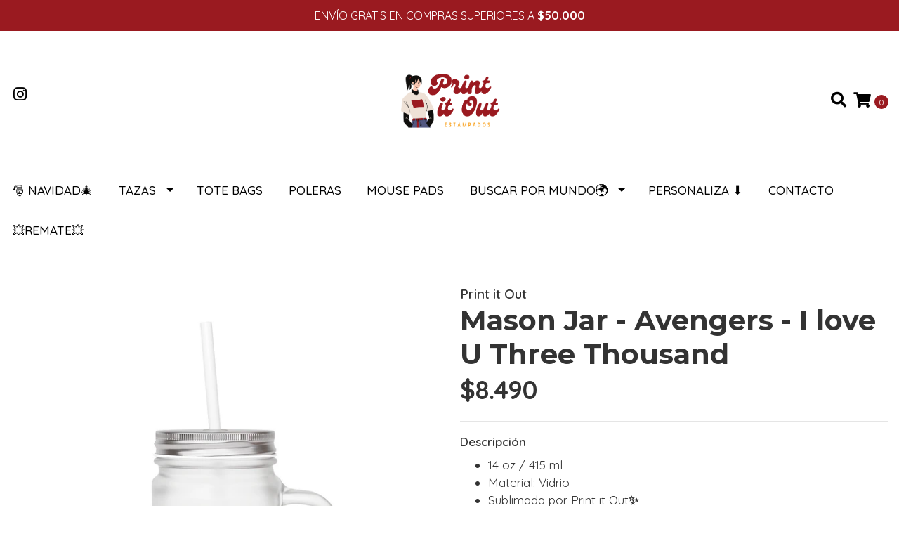

--- FILE ---
content_type: text/html; charset=utf-8
request_url: https://printitout.cl/mason-jar-avengers-ily
body_size: 13708
content:
<!DOCTYPE html>
<!--[if IE 9]><html class="lt-ie10" lang="en" > <![endif]-->
<html class="no-js" lang="es-CL" xmlns="http://www.w3.org/1999/xhtml"> <!--<![endif]-->
<head>
  <title>Mason Jar - Avengers - I love U Three Thousand</title>
  
  <meta http-equiv="Content-Type" content="text/html; charset=utf-8" />
  <meta name="description" content="En Print it Out, diseñamos, fabricamos y estampamos tazas, tazones, shoperos, mouse pads, poleras, bolsas de tela y mucho más con los diseños de tus series y películas favoritas. Visita nuestra tienda online o nuestro local en el centro de Quilpué." />
  <meta name="robots" content="follow, all" />

  <!-- Set the viewport width to device width for mobile -->
  <meta name="viewport" content="width=device-width, initial-scale=1.0" />

  <link rel="preconnect" href="https://images.jumpseller.com">
  <link rel="preconnect" href="https://cdnx.jumpseller.com">
  <link rel="preconnect" href="https://assets.jumpseller.com">
  
  <!-- Facebook Meta tags for Product -->
<meta property="fb:app_id" content="283643215104248" />

  <meta property="og:id" content="14979811" />
  <meta property="og:title" content="Mason Jar - Avengers - I love U Three Thousand" />
  <meta property="og:type" content="product" />
  
    
      <meta property="og:image" content="https://cdnx.jumpseller.com/print-it-out/image/26619895/resize/1200/1200?1661479626" />
    
  

  
    <meta property="og:brand" content="Print it Out" />
  

  <meta property="product:is_product_shareable" content="1" />

  
    <meta property="product:original_price:amount" content="8490.0"/>
    <meta property="product:price:amount" content="8490.0"/>
     
      <meta property="product:availability" content="oos"/> 
    
   

  <meta property="product:original_price:currency" content="CLP"/>
  <meta property="product:price:currency" content="CLP"/>



<meta property="og:description" content="En Print it Out, diseñamos, fabricamos y estampamos tazas, tazones, shoperos, mouse pads, poleras, bolsas de tela y mucho más con los diseños de tus series y películas favoritas. Visita nuestra tienda online o nuestro local en el centro de Quilpué." />
<meta property="og:url" content="https://printitout.cl/mason-jar-avengers-ily" />
<meta property="og:site_name" content="Print it Out" />
<meta name="twitter:card" content="summary" />


<meta property="og:locale" content="es_CL" />



  

  <link rel="canonical" href="https://printitout.cl/mason-jar-avengers-ily">

  <script type="application/ld+json">
[
  {
    "@context": "http://schema.org",
    "@type": "BreadcrumbList",
    "itemListElement": [
      
        {
        "@type": "ListItem",
        "position": 1,
        "item": {
        "name": "Inicio",
        "@id": "/"
        }
        }
        ,
      
        {
        "@type": "ListItem",
        "position": 2,
        "item": {
        "name": "Buscar por Mundo🌍",
        "@id": "/buscar-por-mundo%25F0%259F%258C%258D"
        }
        }
        ,
      
        {
        "@type": "ListItem",
        "position": 3,
        "item": {
        "name": "Películas📽️",
        "@id": "/peliculas"
        }
        }
        ,
      
        {
        "@type": "ListItem",
        "position": 4,
        "item": {
        "name": "Marvel💥",
        "@id": "/buscar-por-serie-pelicula/marvel"
        }
        }
        ,
      
        {
        "@type": "ListItem",
        "position": 5,
        "item": {
        "name": "Mason Jar - Avengers - I love U Three Thousand"
        }
        }
        
      
    ]
  },
  {
    "@context": "http://schema.org/"
    ,
      "@type": "Product",
      "name": "Mason Jar - Avengers - I love U Three Thousand",
      "url": "https://printitout.cl/mason-jar-avengers-ily",
      "itemCondition": "http://schema.org/NewCondition",
      
      "image": "https://cdnx.jumpseller.com/print-it-out/image/26619895/08cee64f-2806-4c20-9ace-ae971cf06fed.jfif?1661479626",
      
      "description": "14 oz / 415 mlMaterial: VidrioSublimada por Print it Out✨",
      
      "brand": {
        "@type": "Brand",
        "name": "Print it Out"
      },
      
      
        "category": "Tazas",
      
      "offers": {
        
          "@type": "Offer",
          "itemCondition": "http://schema.org/NewCondition",
          
          "availability": "http://schema.org/OutOfStock",
          
          
            
          
          "price": "8490.0",
        
        "priceCurrency": "CLP",
        "seller": {
          "@type": "Organization",
          "name": "Print it Out"
        },
        "url": "https://printitout.cl/mason-jar-avengers-ily",
        "shippingDetails": [
          {
          "@type": "OfferShippingDetails",
          "shippingDestination": [
          
          {
            "@type": "DefinedRegion",
            "addressCountry": "AF"
          },
          
          {
            "@type": "DefinedRegion",
            "addressCountry": "AL"
          },
          
          {
            "@type": "DefinedRegion",
            "addressCountry": "DE"
          },
          
          {
            "@type": "DefinedRegion",
            "addressCountry": "AD"
          },
          
          {
            "@type": "DefinedRegion",
            "addressCountry": "AO"
          },
          
          {
            "@type": "DefinedRegion",
            "addressCountry": "AI"
          },
          
          {
            "@type": "DefinedRegion",
            "addressCountry": "AQ"
          },
          
          {
            "@type": "DefinedRegion",
            "addressCountry": "AG"
          },
          
          {
            "@type": "DefinedRegion",
            "addressCountry": "SA"
          },
          
          {
            "@type": "DefinedRegion",
            "addressCountry": "DZ"
          },
          
          {
            "@type": "DefinedRegion",
            "addressCountry": "AR"
          },
          
          {
            "@type": "DefinedRegion",
            "addressCountry": "AM"
          },
          
          {
            "@type": "DefinedRegion",
            "addressCountry": "AW"
          },
          
          {
            "@type": "DefinedRegion",
            "addressCountry": "AU"
          },
          
          {
            "@type": "DefinedRegion",
            "addressCountry": "AT"
          },
          
          {
            "@type": "DefinedRegion",
            "addressCountry": "AZ"
          },
          
          {
            "@type": "DefinedRegion",
            "addressCountry": "BS"
          },
          
          {
            "@type": "DefinedRegion",
            "addressCountry": "BD"
          },
          
          {
            "@type": "DefinedRegion",
            "addressCountry": "BB"
          },
          
          {
            "@type": "DefinedRegion",
            "addressCountry": "BH"
          },
          
          {
            "@type": "DefinedRegion",
            "addressCountry": "BE"
          },
          
          {
            "@type": "DefinedRegion",
            "addressCountry": "BZ"
          },
          
          {
            "@type": "DefinedRegion",
            "addressCountry": "BJ"
          },
          
          {
            "@type": "DefinedRegion",
            "addressCountry": "BY"
          },
          
          {
            "@type": "DefinedRegion",
            "addressCountry": "MM"
          },
          
          {
            "@type": "DefinedRegion",
            "addressCountry": "BO"
          },
          
          {
            "@type": "DefinedRegion",
            "addressCountry": "BA"
          },
          
          {
            "@type": "DefinedRegion",
            "addressCountry": "BW"
          },
          
          {
            "@type": "DefinedRegion",
            "addressCountry": "BR"
          },
          
          {
            "@type": "DefinedRegion",
            "addressCountry": "BN"
          },
          
          {
            "@type": "DefinedRegion",
            "addressCountry": "BG"
          },
          
          {
            "@type": "DefinedRegion",
            "addressCountry": "BF"
          },
          
          {
            "@type": "DefinedRegion",
            "addressCountry": "BI"
          },
          
          {
            "@type": "DefinedRegion",
            "addressCountry": "BT"
          },
          
          {
            "@type": "DefinedRegion",
            "addressCountry": "CV"
          },
          
          {
            "@type": "DefinedRegion",
            "addressCountry": "KH"
          },
          
          {
            "@type": "DefinedRegion",
            "addressCountry": "CM"
          },
          
          {
            "@type": "DefinedRegion",
            "addressCountry": "CA"
          },
          
          {
            "@type": "DefinedRegion",
            "addressCountry": "QA"
          },
          
          {
            "@type": "DefinedRegion",
            "addressCountry": "TD"
          },
          
          {
            "@type": "DefinedRegion",
            "addressCountry": "CZ"
          },
          
          {
            "@type": "DefinedRegion",
            "addressCountry": "CL"
          },
          
          {
            "@type": "DefinedRegion",
            "addressCountry": "CN"
          },
          
          {
            "@type": "DefinedRegion",
            "addressCountry": "CY"
          },
          
          {
            "@type": "DefinedRegion",
            "addressCountry": "CO"
          },
          
          {
            "@type": "DefinedRegion",
            "addressCountry": "KM"
          },
          
          {
            "@type": "DefinedRegion",
            "addressCountry": "CG"
          },
          
          {
            "@type": "DefinedRegion",
            "addressCountry": "CD"
          },
          
          {
            "@type": "DefinedRegion",
            "addressCountry": "KP"
          },
          
          {
            "@type": "DefinedRegion",
            "addressCountry": "KR"
          },
          
          {
            "@type": "DefinedRegion",
            "addressCountry": "CR"
          },
          
          {
            "@type": "DefinedRegion",
            "addressCountry": "CI"
          },
          
          {
            "@type": "DefinedRegion",
            "addressCountry": "HR"
          },
          
          {
            "@type": "DefinedRegion",
            "addressCountry": "CU"
          },
          
          {
            "@type": "DefinedRegion",
            "addressCountry": "CW"
          },
          
          {
            "@type": "DefinedRegion",
            "addressCountry": "DK"
          },
          
          {
            "@type": "DefinedRegion",
            "addressCountry": "DM"
          },
          
          {
            "@type": "DefinedRegion",
            "addressCountry": "EC"
          },
          
          {
            "@type": "DefinedRegion",
            "addressCountry": "EG"
          },
          
          {
            "@type": "DefinedRegion",
            "addressCountry": "SV"
          },
          
          {
            "@type": "DefinedRegion",
            "addressCountry": "AE"
          },
          
          {
            "@type": "DefinedRegion",
            "addressCountry": "ER"
          },
          
          {
            "@type": "DefinedRegion",
            "addressCountry": "SK"
          },
          
          {
            "@type": "DefinedRegion",
            "addressCountry": "SI"
          },
          
          {
            "@type": "DefinedRegion",
            "addressCountry": "ES"
          },
          
          {
            "@type": "DefinedRegion",
            "addressCountry": "US"
          },
          
          {
            "@type": "DefinedRegion",
            "addressCountry": "EE"
          },
          
          {
            "@type": "DefinedRegion",
            "addressCountry": "SZ"
          },
          
          {
            "@type": "DefinedRegion",
            "addressCountry": "ET"
          },
          
          {
            "@type": "DefinedRegion",
            "addressCountry": "RU"
          },
          
          {
            "@type": "DefinedRegion",
            "addressCountry": "PH"
          },
          
          {
            "@type": "DefinedRegion",
            "addressCountry": "FI"
          },
          
          {
            "@type": "DefinedRegion",
            "addressCountry": "FJ"
          },
          
          {
            "@type": "DefinedRegion",
            "addressCountry": "FR"
          },
          
          {
            "@type": "DefinedRegion",
            "addressCountry": "GA"
          },
          
          {
            "@type": "DefinedRegion",
            "addressCountry": "GM"
          },
          
          {
            "@type": "DefinedRegion",
            "addressCountry": "GE"
          },
          
          {
            "@type": "DefinedRegion",
            "addressCountry": "GH"
          },
          
          {
            "@type": "DefinedRegion",
            "addressCountry": "GI"
          },
          
          {
            "@type": "DefinedRegion",
            "addressCountry": "GD"
          },
          
          {
            "@type": "DefinedRegion",
            "addressCountry": "GR"
          },
          
          {
            "@type": "DefinedRegion",
            "addressCountry": "GL"
          },
          
          {
            "@type": "DefinedRegion",
            "addressCountry": "GP"
          },
          
          {
            "@type": "DefinedRegion",
            "addressCountry": "GU"
          },
          
          {
            "@type": "DefinedRegion",
            "addressCountry": "GT"
          },
          
          {
            "@type": "DefinedRegion",
            "addressCountry": "GF"
          },
          
          {
            "@type": "DefinedRegion",
            "addressCountry": "GG"
          },
          
          {
            "@type": "DefinedRegion",
            "addressCountry": "GN"
          },
          
          {
            "@type": "DefinedRegion",
            "addressCountry": "GQ"
          },
          
          {
            "@type": "DefinedRegion",
            "addressCountry": "GW"
          },
          
          {
            "@type": "DefinedRegion",
            "addressCountry": "GY"
          },
          
          {
            "@type": "DefinedRegion",
            "addressCountry": "HT"
          },
          
          {
            "@type": "DefinedRegion",
            "addressCountry": "HN"
          },
          
          {
            "@type": "DefinedRegion",
            "addressCountry": "HK"
          },
          
          {
            "@type": "DefinedRegion",
            "addressCountry": "HU"
          },
          
          {
            "@type": "DefinedRegion",
            "addressCountry": "IN"
          },
          
          {
            "@type": "DefinedRegion",
            "addressCountry": "ID"
          },
          
          {
            "@type": "DefinedRegion",
            "addressCountry": "IQ"
          },
          
          {
            "@type": "DefinedRegion",
            "addressCountry": "IR"
          },
          
          {
            "@type": "DefinedRegion",
            "addressCountry": "IE"
          },
          
          {
            "@type": "DefinedRegion",
            "addressCountry": "BV"
          },
          
          {
            "@type": "DefinedRegion",
            "addressCountry": "NF"
          },
          
          {
            "@type": "DefinedRegion",
            "addressCountry": "IM"
          },
          
          {
            "@type": "DefinedRegion",
            "addressCountry": "CX"
          },
          
          {
            "@type": "DefinedRegion",
            "addressCountry": "SX"
          },
          
          {
            "@type": "DefinedRegion",
            "addressCountry": "IS"
          },
          
          {
            "@type": "DefinedRegion",
            "addressCountry": "AX"
          },
          
          {
            "@type": "DefinedRegion",
            "addressCountry": "BQ"
          },
          
          {
            "@type": "DefinedRegion",
            "addressCountry": "BM"
          },
          
          {
            "@type": "DefinedRegion",
            "addressCountry": "KY"
          },
          
          {
            "@type": "DefinedRegion",
            "addressCountry": "CC"
          },
          
          {
            "@type": "DefinedRegion",
            "addressCountry": "CK"
          },
          
          {
            "@type": "DefinedRegion",
            "addressCountry": "FK"
          },
          
          {
            "@type": "DefinedRegion",
            "addressCountry": "FO"
          },
          
          {
            "@type": "DefinedRegion",
            "addressCountry": "GS"
          },
          
          {
            "@type": "DefinedRegion",
            "addressCountry": "HM"
          },
          
          {
            "@type": "DefinedRegion",
            "addressCountry": "MV"
          },
          
          {
            "@type": "DefinedRegion",
            "addressCountry": "MP"
          },
          
          {
            "@type": "DefinedRegion",
            "addressCountry": "MH"
          },
          
          {
            "@type": "DefinedRegion",
            "addressCountry": "SB"
          },
          
          {
            "@type": "DefinedRegion",
            "addressCountry": "TC"
          },
          
          {
            "@type": "DefinedRegion",
            "addressCountry": "UM"
          },
          
          {
            "@type": "DefinedRegion",
            "addressCountry": "VG"
          },
          
          {
            "@type": "DefinedRegion",
            "addressCountry": "VI"
          },
          
          {
            "@type": "DefinedRegion",
            "addressCountry": "IL"
          },
          
          {
            "@type": "DefinedRegion",
            "addressCountry": "IT"
          },
          
          {
            "@type": "DefinedRegion",
            "addressCountry": "JM"
          },
          
          {
            "@type": "DefinedRegion",
            "addressCountry": "JP"
          },
          
          {
            "@type": "DefinedRegion",
            "addressCountry": "JE"
          },
          
          {
            "@type": "DefinedRegion",
            "addressCountry": "JO"
          },
          
          {
            "@type": "DefinedRegion",
            "addressCountry": "KZ"
          },
          
          {
            "@type": "DefinedRegion",
            "addressCountry": "KE"
          },
          
          {
            "@type": "DefinedRegion",
            "addressCountry": "KG"
          },
          
          {
            "@type": "DefinedRegion",
            "addressCountry": "KI"
          },
          
          {
            "@type": "DefinedRegion",
            "addressCountry": "XK"
          },
          
          {
            "@type": "DefinedRegion",
            "addressCountry": "KW"
          },
          
          {
            "@type": "DefinedRegion",
            "addressCountry": "LS"
          },
          
          {
            "@type": "DefinedRegion",
            "addressCountry": "LV"
          },
          
          {
            "@type": "DefinedRegion",
            "addressCountry": "LB"
          },
          
          {
            "@type": "DefinedRegion",
            "addressCountry": "LR"
          },
          
          {
            "@type": "DefinedRegion",
            "addressCountry": "LY"
          },
          
          {
            "@type": "DefinedRegion",
            "addressCountry": "LI"
          },
          
          {
            "@type": "DefinedRegion",
            "addressCountry": "LT"
          },
          
          {
            "@type": "DefinedRegion",
            "addressCountry": "LU"
          },
          
          {
            "@type": "DefinedRegion",
            "addressCountry": "MO"
          },
          
          {
            "@type": "DefinedRegion",
            "addressCountry": "MK"
          },
          
          {
            "@type": "DefinedRegion",
            "addressCountry": "MG"
          },
          
          {
            "@type": "DefinedRegion",
            "addressCountry": "MY"
          },
          
          {
            "@type": "DefinedRegion",
            "addressCountry": "MW"
          },
          
          {
            "@type": "DefinedRegion",
            "addressCountry": "ML"
          },
          
          {
            "@type": "DefinedRegion",
            "addressCountry": "MT"
          },
          
          {
            "@type": "DefinedRegion",
            "addressCountry": "MA"
          },
          
          {
            "@type": "DefinedRegion",
            "addressCountry": "MQ"
          },
          
          {
            "@type": "DefinedRegion",
            "addressCountry": "MU"
          },
          
          {
            "@type": "DefinedRegion",
            "addressCountry": "MR"
          },
          
          {
            "@type": "DefinedRegion",
            "addressCountry": "YT"
          },
          
          {
            "@type": "DefinedRegion",
            "addressCountry": "MX"
          },
          
          {
            "@type": "DefinedRegion",
            "addressCountry": "FM"
          },
          
          {
            "@type": "DefinedRegion",
            "addressCountry": "MD"
          },
          
          {
            "@type": "DefinedRegion",
            "addressCountry": "MC"
          },
          
          {
            "@type": "DefinedRegion",
            "addressCountry": "MN"
          },
          
          {
            "@type": "DefinedRegion",
            "addressCountry": "ME"
          },
          
          {
            "@type": "DefinedRegion",
            "addressCountry": "MS"
          },
          
          {
            "@type": "DefinedRegion",
            "addressCountry": "MZ"
          },
          
          {
            "@type": "DefinedRegion",
            "addressCountry": "NA"
          },
          
          {
            "@type": "DefinedRegion",
            "addressCountry": "NR"
          },
          
          {
            "@type": "DefinedRegion",
            "addressCountry": "NP"
          },
          
          {
            "@type": "DefinedRegion",
            "addressCountry": "NI"
          },
          
          {
            "@type": "DefinedRegion",
            "addressCountry": "NE"
          },
          
          {
            "@type": "DefinedRegion",
            "addressCountry": "NG"
          },
          
          {
            "@type": "DefinedRegion",
            "addressCountry": "NU"
          },
          
          {
            "@type": "DefinedRegion",
            "addressCountry": "NO"
          },
          
          {
            "@type": "DefinedRegion",
            "addressCountry": "NC"
          },
          
          {
            "@type": "DefinedRegion",
            "addressCountry": "NZ"
          },
          
          {
            "@type": "DefinedRegion",
            "addressCountry": "OM"
          },
          
          {
            "@type": "DefinedRegion",
            "addressCountry": "NL"
          },
          
          {
            "@type": "DefinedRegion",
            "addressCountry": "PK"
          },
          
          {
            "@type": "DefinedRegion",
            "addressCountry": "PW"
          },
          
          {
            "@type": "DefinedRegion",
            "addressCountry": "PS"
          },
          
          {
            "@type": "DefinedRegion",
            "addressCountry": "PA"
          },
          
          {
            "@type": "DefinedRegion",
            "addressCountry": "PG"
          },
          
          {
            "@type": "DefinedRegion",
            "addressCountry": "PY"
          },
          
          {
            "@type": "DefinedRegion",
            "addressCountry": "PE"
          },
          
          {
            "@type": "DefinedRegion",
            "addressCountry": "PN"
          },
          
          {
            "@type": "DefinedRegion",
            "addressCountry": "PF"
          },
          
          {
            "@type": "DefinedRegion",
            "addressCountry": "PL"
          },
          
          {
            "@type": "DefinedRegion",
            "addressCountry": "PT"
          },
          
          {
            "@type": "DefinedRegion",
            "addressCountry": "PR"
          },
          
          {
            "@type": "DefinedRegion",
            "addressCountry": "GB"
          },
          
          {
            "@type": "DefinedRegion",
            "addressCountry": "CF"
          },
          
          {
            "@type": "DefinedRegion",
            "addressCountry": "LA"
          },
          
          {
            "@type": "DefinedRegion",
            "addressCountry": "DO"
          },
          
          {
            "@type": "DefinedRegion",
            "addressCountry": "SY"
          },
          
          {
            "@type": "DefinedRegion",
            "addressCountry": "RE"
          },
          
          {
            "@type": "DefinedRegion",
            "addressCountry": "RW"
          },
          
          {
            "@type": "DefinedRegion",
            "addressCountry": "RO"
          },
          
          {
            "@type": "DefinedRegion",
            "addressCountry": "EH"
          },
          
          {
            "@type": "DefinedRegion",
            "addressCountry": "WS"
          },
          
          {
            "@type": "DefinedRegion",
            "addressCountry": "AS"
          },
          
          {
            "@type": "DefinedRegion",
            "addressCountry": "BL"
          },
          
          {
            "@type": "DefinedRegion",
            "addressCountry": "KN"
          },
          
          {
            "@type": "DefinedRegion",
            "addressCountry": "SM"
          },
          
          {
            "@type": "DefinedRegion",
            "addressCountry": "MF"
          },
          
          {
            "@type": "DefinedRegion",
            "addressCountry": "PM"
          },
          
          {
            "@type": "DefinedRegion",
            "addressCountry": "VC"
          },
          
          {
            "@type": "DefinedRegion",
            "addressCountry": "SH"
          },
          
          {
            "@type": "DefinedRegion",
            "addressCountry": "LC"
          },
          
          {
            "@type": "DefinedRegion",
            "addressCountry": "VA"
          },
          
          {
            "@type": "DefinedRegion",
            "addressCountry": "ST"
          },
          
          {
            "@type": "DefinedRegion",
            "addressCountry": "SN"
          },
          
          {
            "@type": "DefinedRegion",
            "addressCountry": "RS"
          },
          
          {
            "@type": "DefinedRegion",
            "addressCountry": "SC"
          },
          
          {
            "@type": "DefinedRegion",
            "addressCountry": "SL"
          },
          
          {
            "@type": "DefinedRegion",
            "addressCountry": "SG"
          },
          
          {
            "@type": "DefinedRegion",
            "addressCountry": "SO"
          },
          
          {
            "@type": "DefinedRegion",
            "addressCountry": "LK"
          },
          
          {
            "@type": "DefinedRegion",
            "addressCountry": "ZA"
          },
          
          {
            "@type": "DefinedRegion",
            "addressCountry": "SD"
          },
          
          {
            "@type": "DefinedRegion",
            "addressCountry": "SS"
          },
          
          {
            "@type": "DefinedRegion",
            "addressCountry": "SE"
          },
          
          {
            "@type": "DefinedRegion",
            "addressCountry": "CH"
          },
          
          {
            "@type": "DefinedRegion",
            "addressCountry": "SR"
          },
          
          {
            "@type": "DefinedRegion",
            "addressCountry": "SJ"
          },
          
          {
            "@type": "DefinedRegion",
            "addressCountry": "TH"
          },
          
          {
            "@type": "DefinedRegion",
            "addressCountry": "TW"
          },
          
          {
            "@type": "DefinedRegion",
            "addressCountry": "TZ"
          },
          
          {
            "@type": "DefinedRegion",
            "addressCountry": "TJ"
          },
          
          {
            "@type": "DefinedRegion",
            "addressCountry": "IO"
          },
          
          {
            "@type": "DefinedRegion",
            "addressCountry": "TF"
          },
          
          {
            "@type": "DefinedRegion",
            "addressCountry": "TL"
          },
          
          {
            "@type": "DefinedRegion",
            "addressCountry": "TG"
          },
          
          {
            "@type": "DefinedRegion",
            "addressCountry": "TK"
          },
          
          {
            "@type": "DefinedRegion",
            "addressCountry": "TO"
          },
          
          {
            "@type": "DefinedRegion",
            "addressCountry": "TT"
          },
          
          {
            "@type": "DefinedRegion",
            "addressCountry": "TN"
          },
          
          {
            "@type": "DefinedRegion",
            "addressCountry": "TM"
          },
          
          {
            "@type": "DefinedRegion",
            "addressCountry": "TR"
          },
          
          {
            "@type": "DefinedRegion",
            "addressCountry": "TV"
          },
          
          {
            "@type": "DefinedRegion",
            "addressCountry": "UA"
          },
          
          {
            "@type": "DefinedRegion",
            "addressCountry": "UG"
          },
          
          {
            "@type": "DefinedRegion",
            "addressCountry": "UY"
          },
          
          {
            "@type": "DefinedRegion",
            "addressCountry": "UZ"
          },
          
          {
            "@type": "DefinedRegion",
            "addressCountry": "VU"
          },
          
          {
            "@type": "DefinedRegion",
            "addressCountry": "VE"
          },
          
          {
            "@type": "DefinedRegion",
            "addressCountry": "VN"
          },
          
          {
            "@type": "DefinedRegion",
            "addressCountry": "WF"
          },
          
          {
            "@type": "DefinedRegion",
            "addressCountry": "YE"
          },
          
          {
            "@type": "DefinedRegion",
            "addressCountry": "DJ"
          },
          
          {
            "@type": "DefinedRegion",
            "addressCountry": "ZM"
          },
          
          {
            "@type": "DefinedRegion",
            "addressCountry": "ZW"
          }
          ]
          }
        ]
      }
    
  }]
  </script>

  <script src="https://cdnjs.cloudflare.com/ajax/libs/jquery/3.4.1/jquery.min.js" integrity="sha384-vk5WoKIaW/vJyUAd9n/wmopsmNhiy+L2Z+SBxGYnUkunIxVxAv/UtMOhba/xskxh" crossorigin="anonymous" ></script>

  
    <link rel="apple-touch-icon" type="image/x-icon" href="https://cdnx.jumpseller.com/print-it-out/image/26315801/resize/57/57?1660271040" sizes="57x57">
    <link rel="apple-touch-icon" type="image/x-icon" href="https://cdnx.jumpseller.com/print-it-out/image/26315801/resize/60/60?1660271040" sizes="60x60">
    <link rel="apple-touch-icon" type="image/x-icon" href="https://cdnx.jumpseller.com/print-it-out/image/26315801/resize/72/72?1660271040" sizes="72x72">
    <link rel="apple-touch-icon" type="image/x-icon" href="https://cdnx.jumpseller.com/print-it-out/image/26315801/resize/76/76?1660271040" sizes="76x76">
    <link rel="apple-touch-icon" type="image/x-icon" href="https://cdnx.jumpseller.com/print-it-out/image/26315801/resize/114/114?1660271040" sizes="114x114">
    <link rel="apple-touch-icon" type="image/x-icon" href="https://cdnx.jumpseller.com/print-it-out/image/26315801/resize/120/120?1660271040" sizes="120x120">
    <link rel="apple-touch-icon" type="image/x-icon" href="https://cdnx.jumpseller.com/print-it-out/image/26315801/resize/144/144?1660271040" sizes="144x144">
    <link rel="apple-touch-icon" type="image/x-icon" href="https://cdnx.jumpseller.com/print-it-out/image/26315801/resize/152/152?1660271040" sizes="152x152">

    <link rel="icon" type="image/png" href="https://cdnx.jumpseller.com/print-it-out/image/26315801/resize/196/196?1660271040" sizes="196x196">
    <link rel="icon" type="image/png" href="https://cdnx.jumpseller.com/print-it-out/image/26315801/resize/160/160?1660271040" sizes="160x160">
    <link rel="icon" type="image/png" href="https://cdnx.jumpseller.com/print-it-out/image/26315801/resize/96/96?1660271040" sizes="96x96">
    <link rel="icon" type="image/png" href="https://cdnx.jumpseller.com/print-it-out/image/26315801/resize/32/32?1660271040" sizes="32x32">
    <link rel="icon" type="image/png" href="https://cdnx.jumpseller.com/print-it-out/image/26315801/resize/16/16?1660271040" sizes="16x16">

  <meta name="msapplication-TileColor" content="#95b200">
  <meta name="theme-color" content="#ffffff">



  <link rel="stylesheet" href="//stackpath.bootstrapcdn.com/bootstrap/4.3.1/css/bootstrap.min.css" integrity="sha384-ggOyR0iXCbMQv3Xipma34MD+dH/1fQ784/j6cY/iJTQUOhcWr7x9JvoRxT2MZw1T" crossorigin="anonymous">

  <link rel="stylesheet" href="https://cdnjs.cloudflare.com/ajax/libs/font-awesome/5.15.4/css/all.min.css" integrity="sha384-DyZ88mC6Up2uqS4h/KRgHuoeGwBcD4Ng9SiP4dIRy0EXTlnuz47vAwmeGwVChigm" crossorigin="anonymous" >

  
  <link rel="stylesheet" href="//cdnjs.cloudflare.com/ajax/libs/toastr.js/latest/css/toastr.min.css">
  
  <link rel="stylesheet" type="text/css" href="https://assets.jumpseller.com/store/print-it-out/themes/501385/app.min.css?1733184268"/>
  <link rel="stylesheet" type="text/css" href="https://assets.jumpseller.com/store/print-it-out/themes/501385/color_pickers.min.css?1733184268"/>

  
  <script src="//cdnjs.cloudflare.com/ajax/libs/OwlCarousel2/2.3.4/owl.carousel.min.js"></script>
  <link rel="stylesheet" href="//cdnjs.cloudflare.com/ajax/libs/OwlCarousel2/2.3.4/assets/owl.carousel.min.css">
  
  
  <script src="https://assets.jumpseller.com/store/print-it-out/themes/501385/owl.carousel2.thumbs.min.js?1733184268"></script>
  

  <script src="//ajax.googleapis.com/ajax/libs/webfont/1.6.26/webfont.js"></script>
<script type="text/javascript">
  WebFont.load({
    google: {
      families: ["Quicksand:300,400,500,600,700,800", "Montserrat:300,400,500,600,700,800", "Raleway:300,400,500,600,700,800"]
    }
  });
</script>

<style type="text/css">
  body {
    font-family: 'Quicksand' !important;
  }

  h1, h2 {
    font-family: 'Montserrat' !important;
  }

  h1 {
    font-size:40px !important
  }

  .navbar-brand,
  .text-logo,
  h1.text-logo{
    font-family: 'Raleway'!important;
    font-size: 1.25em!important;
  }

  @media (min-width: 768px) {
    .navbar-brand,
    .text-logo,
    h1.text-logo {
      font-size: 40px!important;
    }
  }
  
  body  {
    font-size: 17px !important;
  }

  h2.block-header {
    font-size:28px !important
  }

  #main-menu li a {
    font-size: 17px !important;
  }

  .header-block .social a i,
  .header-block .header_actions-link i {
    font-size: 22px !important;
  }
</style>


  
	 <meta name='google-site-verification' content='Qu-LM8-bqU0a30m0Q4E2aUFqE4ZCzTxyxFFidYfVpRQ'/> 
 	 <meta name='google-site-verification' content='Qu-LM8-bqU0a30m0Q4E2aUFqE4ZCzTxyxFFidYfVpRQ'/> 
 <meta name="csrf-param" content="authenticity_token" />
<meta name="csrf-token" content="KPIPjQXyjjU4qvd2CXEr64H9HlS2t14GGzvQA35D34BeiAcnfv2gSZ0ixPIzIZNg-3dZb9tmOrh8tahjS-6ujQ" />






  <script async src="https://www.googletagmanager.com/gtag/js?id=AW-10846665734"></script>


<script>
  window.dataLayer = window.dataLayer || [];

  function gtag() {
    dataLayer.push(arguments);
  }

  gtag('js', new Date());

  // custom dimensions (for OKRs metrics)
  let custom_dimension_params = { custom_map: {} };
  
  custom_dimension_params['custom_map']['dimension1'] = 'theme';
  custom_dimension_params['theme'] = "simple";
  
  

  // Send events to Jumpseller GA Account
  // gtag('config', 'G-JBWEC7QQTS', Object.assign({}, { 'allow_enhanced_conversions': true }, custom_dimension_params));

  // Send events to Store Owner GA Account
  
  
  
  gtag('config', 'AW-10846665734', { 'allow_enhanced_conversions': true });
  

  

  let order_items = null;

  
  // view_item - a user follows a link that goes directly to a product page
  gtag('event', 'view_item', {
    currency: "CLP",
    items: [{
      item_id: "14979811",
      item_name: "Mason Jar - Avengers - I love U Three Thousand",
      discount: "0.0",
      item_brand: "Print it Out",
      price: "8490.0",
      currency: "CLP"
    }],
    value: "8490.0",
  });

  

  
</script>












<script src="https://files.jumpseller.com/javascripts/dist/jumpseller-2.0.0.js" defer="defer"></script></head>

<body>
  <!--[if lt IE 8]>
  <p class="browsehappy">You are using an <strong>outdated</strong> browser. Please <a href="http://browsehappy.com/">upgrade your browser</a> to improve your experience.</p>
  <![endif]-->

  

  
<!-- Fixed Top Bar -->
<div class="fixed-top nav-bar message-top">
  <div class=" container  text-center">
    ENVÍO GRATIS EN COMPRAS SUPERIORES A <b>$50.000</b>
  </div>
</div>

<header>
  <div class="container  header-block trsn py-lg-4 py-0">
    <div class="row align-items-center no-gutters">
      <div class="col-lg-4 col-md-3 col-2">
        <ul class="social d-none d-lg-block list-inline">
          
          
          
          
          <li class="list-inline-item">
            <a href="https://www.instagram.com/printit.outcl" class="trsn" title="Ir a Instagram" target="_blank">
              <i class="fab fa-instagram fa-fw"></i>
            </a>
          </li>
          
          
          
          
        </ul>

      </div>
      <!-- Logo -->
      <div class="col-lg-4 col-md-6 col-8 text-center">
        <a href="https://printitout.cl" title="Print it Out">
          
          
          <img src="https://images.jumpseller.com/store/print-it-out/store/logo/LOGO_1_TRANSPARENTE.png?1660271039" class="navbar-brand store-image img-fluid" alt="Print it Out" />
          
        </a>
      </div>
      <div class="col-lg-4 col-md-3 col-2">
        <ul class="list-inline text-right header_actions m-0">
          
          
          
          
          <li class="list-inline-item d-none d-lg-inline-block">
            <button type="button" data-toggle="modal" data-target="#search_modal" class="p-0 header_actions-link">
              <i class="fas fa-search" data-toggle="tooltip" title="Buscar" data-placement="top"></i>
            </button>
            <div id="search_modal" class="modal fade" tabindex="-1" role="dialog" aria-labelledby="search_modal" aria-hidden="true">
              <div class="modal-dialog" role="document">
                <div class="modal-content">
                  <div class="modal-header">
                    <h5 class="modal-title text-center d-block" id="search_modal">Buscar</h5>
                    <button type="button" class="close" data-dismiss="modal" aria-label="Close">
                      <i class="fas fa-times"></i>
                    </button>
                  </div>
                  <div class="modal-body">
                    <form id="header_search-form" class="search-form" method="get" action="/search">
                      <input type="text" value="" name="q" class="form-control" onFocus="javascript:this.value=''" placeholder="Buscar productos" />
                      <button type="submit"><i class="fas fa-search"></i></button>
                    </form>
                  </div>
                </div>
              </div>
            </div>
          </li>
          
          <li class="list-inline-item cart">
            <a id="cart-link" href="/cart" title="Carro de Compras" class="header_actions-link" data-toggle="tooltip" data-placement="top">
              <i class="fas fa-shopping-cart"></i>
              <span class="cart-size">0</span>
            </a>
          </li>
          
        </ul>

      </div>
    </div>
  </div>
</header>

<!-- Navigation -->
<nav id="main-menu" class="navbar-expand-md d-none d-lg-block vertical_menu">
  <div class="collapse navbar-collapse" id="navbarsContainer">
    <ul class="navbar-nav m-auto">
      
      <li class="nav-item  ">
  <a href="/buscar-por-mundo🌍/fechas-especiales🥂/navidad🎅🎄-1"  title="🎅 NAVIDAD🎄" class="level-1 trsn nav-link" >🎅 NAVIDAD🎄</a>
  
</li>



      
      <li class="nav-item dropdown ">
  <a href="/tazas"  title="Tazas" class="dropdown-toggle level-1 trsn nav-link" data-toggle="">Tazas</a>
  
    <ul class="dropdown-menu multi-level">
      
        <li class="nav-item  ">
  <a href="/tazas/clasicas"  title="Clásicas" class="level-1 trsn nav-link" >Clásicas</a>
  
</li>



      
        <li class="nav-item  ">
  <a href="/tazas/magicas"  title="Mágicas" class="level-1 trsn nav-link" >Mágicas</a>
  
</li>



      
        <li class="nav-item  ">
  <a href="/tazas/tazones"  title="Tazones" class="level-1 trsn nav-link" >Tazones</a>
  
</li>



      
        <li class="nav-item  ">
  <a href="/tazas/mason-jars"  title="Mason Jars" class="level-1 trsn nav-link" >Mason Jars</a>
  
</li>



      
        <li class="nav-item  ">
  <a href="/tazas/shoperos"  title="Shoperos" class="level-1 trsn nav-link" >Shoperos</a>
  
</li>



      
        <li class="nav-item  ">
  <a href="/asa-color"  title="Asa Color" class="level-1 trsn nav-link" >Asa Color</a>
  
</li>



      
        <li class="nav-item  ">
  <a href="/tazas/metalizadas"  title="Metalizadas" class="level-1 trsn nav-link" >Metalizadas</a>
  
</li>



      
    </ul>
  
</li>



      
      <li class="nav-item  ">
  <a href="/tote-bags"  title="Tote Bags" class="level-1 trsn nav-link" >Tote Bags</a>
  
</li>



      
      <li class="nav-item  ">
  <a href="/poleras"  title="Poleras" class="level-1 trsn nav-link" >Poleras</a>
  
</li>



      
      <li class="nav-item  ">
  <a href="/mouse-pads"  title="Mouse Pads" class="level-1 trsn nav-link" >Mouse Pads</a>
  
</li>



      
      <li class="nav-item dropdown ">
  <a href="/buscar-por-mundo%F0%9F%8C%8D"  title="Buscar por Mundo🌍" class="dropdown-toggle level-1 trsn nav-link" data-toggle="">Buscar por Mundo🌍</a>
  
    <ul class="dropdown-menu multi-level">
      
        <li class="nav-item dropdown ">
  <a href="/buscar-por-series"  title="Series📺" class="dropdown-toggle level-1 trsn nav-link" data-toggle="">Series📺</a>
  
    <ul class="dropdown-menu multi-level">
      
        <li class="nav-item  ">
  <a href="/buscar-por-serie-pelicula/breaking-bad-better-call-saul"  title="Breaking Bad - Better Call Saul" class="level-1 trsn nav-link" >Breaking Bad - Better Call Saul</a>
  
</li>



      
        <li class="nav-item  ">
  <a href="/buscar-por-series/brooklyn-nine-nine"  title="Brooklyn Nine-Nine 🚔" class="level-1 trsn nav-link" >Brooklyn Nine-Nine 🚔</a>
  
</li>



      
        <li class="nav-item  ">
  <a href="/buscar-por-series/fleabag"  title="Fleabag 🙏" class="level-1 trsn nav-link" >Fleabag 🙏</a>
  
</li>



      
        <li class="nav-item  ">
  <a href="/friends"  title="Friends" class="level-1 trsn nav-link" >Friends</a>
  
</li>



      
        <li class="nav-item  ">
  <a href="/buscar-por-serie-pelicula/game-of-thrones"  title="Game of Thrones🐉" class="level-1 trsn nav-link" >Game of Thrones🐉</a>
  
</li>



      
        <li class="nav-item  ">
  <a href="/buscar-por-series/gilmore-girls"  title="Gilmore Girls 💖" class="level-1 trsn nav-link" >Gilmore Girls 💖</a>
  
</li>



      
        <li class="nav-item  ">
  <a href="/buscar-por-serie-pelicula/greys-anatomy"  title="Grey&#39;s Anatomy 🩺" class="level-1 trsn nav-link" >Grey&#39;s Anatomy 🩺</a>
  
</li>



      
        <li class="nav-item  ">
  <a href="/buscar-por-serie-pelicula/how-i-meet-your-mother"  title="How I Meet Your Mother🍍" class="level-1 trsn nav-link" >How I Meet Your Mother🍍</a>
  
</li>



      
        <li class="nav-item  ">
  <a href="/buscar-por-series/new-girl"  title="New Girl🍪" class="level-1 trsn nav-link" >New Girl🍪</a>
  
</li>



      
        <li class="nav-item  ">
  <a href="/buscar-por-serie-pelicula/stranger-things"  title="Stranger Things" class="level-1 trsn nav-link" >Stranger Things</a>
  
</li>



      
        <li class="nav-item  ">
  <a href="/buscar-por-series/that-70-show"  title="That &#39;70s Show 🚗" class="level-1 trsn nav-link" >That &#39;70s Show 🚗</a>
  
</li>



      
        <li class="nav-item  ">
  <a href="/buscar-por-serie-pelicula/the-big-bang-theory"  title="The Big Bang Theory 🧬" class="level-1 trsn nav-link" >The Big Bang Theory 🧬</a>
  
</li>



      
        <li class="nav-item  ">
  <a href="/buscar-por-serie-pelicula/the-good-place"  title="The Good Place⬆️" class="level-1 trsn nav-link" >The Good Place⬆️</a>
  
</li>



      
        <li class="nav-item  ">
  <a href="/buscar-por-serie-pelicula/the-office"  title="The Office🖥️" class="level-1 trsn nav-link" >The Office🖥️</a>
  
</li>



      
        <li class="nav-item  ">
  <a href="/buscar-por-series/otras%F0%9F%93%BA"  title="Otras📺" class="level-1 trsn nav-link" >Otras📺</a>
  
</li>



      
    </ul>
  
</li>



      
        <li class="nav-item dropdown ">
  <a href="/peliculas"  title="Películas📽️" class="dropdown-toggle level-1 trsn nav-link" data-toggle="">Películas📽️</a>
  
    <ul class="dropdown-menu multi-level">
      
        <li class="nav-item  ">
  <a href="/monitos-animados/barbie"  title="Barbie💎" class="level-1 trsn nav-link" >Barbie💎</a>
  
</li>



      
        <li class="nav-item  ">
  <a href="/buscar-por-serie-pelicula/crepusculo"  title="Crepúsculo 🧛🏻" class="level-1 trsn nav-link" >Crepúsculo 🧛🏻</a>
  
</li>



      
        <li class="nav-item  ">
  <a href="/harry-potter"  title="Harry Potter⚡️" class="level-1 trsn nav-link" >Harry Potter⚡️</a>
  
</li>



      
        <li class="nav-item  ">
  <a href="/buscar-por-serie-pelicula/marvel"  title="Marvel💥" class="level-1 trsn nav-link" >Marvel💥</a>
  
</li>



      
        <li class="nav-item  ">
  <a href="/peliculas/star-trek-%F0%9F%92%AB"  title="Star Trek 💫" class="level-1 trsn nav-link" >Star Trek 💫</a>
  
</li>



      
        <li class="nav-item  ">
  <a href="/buscar-por-serie-pelicula/star-wars"  title="Star Wars 🌟" class="level-1 trsn nav-link" >Star Wars 🌟</a>
  
</li>



      
        <li class="nav-item  ">
  <a href="/peliculas/the-hunger-games"  title="The Hunger Games🏹" class="level-1 trsn nav-link" >The Hunger Games🏹</a>
  
</li>



      
        <li class="nav-item  ">
  <a href="/peliculas/otras%F0%9F%93%BD"  title="Otras📽️" class="level-1 trsn nav-link" >Otras📽️</a>
  
</li>



      
    </ul>
  
</li>



      
        <li class="nav-item dropdown ">
  <a href="/musica"  title="Música🎧" class="dropdown-toggle level-1 trsn nav-link" data-toggle="">Música🎧</a>
  
    <ul class="dropdown-menu multi-level">
      
        <li class="nav-item  ">
  <a href="/musica/bts-%F0%9F%A7%88"  title="BTS 🧈" class="level-1 trsn nav-link" >BTS 🧈</a>
  
</li>



      
        <li class="nav-item  ">
  <a href="/harry-styles"  title="Harry Styles 👩🏻‍🎤" class="level-1 trsn nav-link" >Harry Styles 👩🏻‍🎤</a>
  
</li>



      
        <li class="nav-item  ">
  <a href="/musica/miley-cyrus%F0%9F%98%9C"  title="Miley Cyrus😜" class="level-1 trsn nav-link" >Miley Cyrus😜</a>
  
</li>



      
        <li class="nav-item  ">
  <a href="/taylor-swift-1"  title="Taylor Swift 🎙️" class="level-1 trsn nav-link" >Taylor Swift 🎙️</a>
  
</li>



      
    </ul>
  
</li>



      
        <li class="nav-item dropdown ">
  <a href="/monitos-animados"  title="Monitos🪀" class="dropdown-toggle level-1 trsn nav-link" data-toggle="">Monitos🪀</a>
  
    <ul class="dropdown-menu multi-level">
      
        <li class="nav-item  ">
  <a href="/monitos-animados/futurama"  title="Futurama" class="level-1 trsn nav-link" >Futurama</a>
  
</li>



      
        <li class="nav-item  ">
  <a href="/monitos-animados/hey-arnold"  title="Hey Arnold!" class="level-1 trsn nav-link" >Hey Arnold!</a>
  
</li>



      
        <li class="nav-item  ">
  <a href="/hello-kitty"  title="Hello Kitty🎀" class="level-1 trsn nav-link" >Hello Kitty🎀</a>
  
</li>



      
        <li class="nav-item  ">
  <a href="/monitos-animados/los-simpsons"  title="Los Simpsons" class="level-1 trsn nav-link" >Los Simpsons</a>
  
</li>



      
        <li class="nav-item  ">
  <a href="/monitos-animados/rick-and-morty"  title="Rick and Morty" class="level-1 trsn nav-link" >Rick and Morty</a>
  
</li>



      
        <li class="nav-item  ">
  <a href="/buscar-por-serie-pelicula/rugrats"  title="Rugrats" class="level-1 trsn nav-link" >Rugrats</a>
  
</li>



      
    </ul>
  
</li>



      
        <li class="nav-item dropdown ">
  <a href="/books"  title="Books❤️‍🔥" class="dropdown-toggle level-1 trsn nav-link" data-toggle="">Books❤️‍🔥</a>
  
    <ul class="dropdown-menu multi-level">
      
        <li class="nav-item  ">
  <a href="/acotar%F0%9F%A6%87"  title="ACOTAR🦇" class="level-1 trsn nav-link" >ACOTAR🦇</a>
  
</li>



      
        <li class="nav-item  ">
  <a href="/monitos-animados/alicia-en-el-pais-de-las-maravillas"  title="Alicia en el País de las Maravillas🍵" class="level-1 trsn nav-link" >Alicia en el País de las Maravillas🍵</a>
  
</li>



      
        <li class="nav-item  ">
  <a href="/books/el-principito%F0%9F%8C%B9"  title="El Principito🌹" class="level-1 trsn nav-link" >El Principito🌹</a>
  
</li>



      
        <li class="nav-item  ">
  <a href="/books/fourth-wing-%F0%9F%90%89"  title="Fourth Wing 🐉" class="level-1 trsn nav-link" >Fourth Wing 🐉</a>
  
</li>



      
        <li class="nav-item  ">
  <a href="/booksthe-inheritance-games-1"  title="The Inheritance Games♟️" class="level-1 trsn nav-link" >The Inheritance Games♟️</a>
  
</li>



      
        <li class="nav-item  ">
  <a href="/books/otros%F0%9F%93%9A"  title="Otros📚" class="level-1 trsn nav-link" >Otros📚</a>
  
</li>



      
    </ul>
  
</li>



      
        <li class="nav-item  ">
  <a href="/frases%E2%9C%8D"  title="Frases✍️" class="level-1 trsn nav-link" >Frases✍️</a>
  
</li>



      
        <li class="nav-item dropdown ">
  <a href="/buscar-por-mundo%F0%9F%8C%8D/fechas-especiales%F0%9F%A5%82"  title="Fechas Especiales🥂" class="dropdown-toggle level-1 trsn nav-link" data-toggle="">Fechas Especiales🥂</a>
  
    <ul class="dropdown-menu multi-level">
      
        <li class="nav-item  ">
  <a href="/buscar-por-mundo🌍/fechas-especiales🥂/navidad🎅🎄-1"  title="🎅 NAVIDAD🎄" class="level-1 trsn nav-link" >🎅 NAVIDAD🎄</a>
  
</li>



      
        <li class="nav-item  ">
  <a href="/buscar-por-mundo🌍/fechas-especiales🥂/💘san-valentin💘-1"  title="💘SAN VALENTÍN💘" class="level-1 trsn nav-link" >💘SAN VALENTÍN💘</a>
  
</li>



      
    </ul>
  
</li>



      
    </ul>
  
</li>



      
      <li class="nav-item  ">
  <a href="/personalizados"  title="Personaliza ⬇️" class="level-1 trsn nav-link" >Personaliza ⬇️</a>
  
</li>



      
      <li class="nav-item  ">
  <a href="/contact"  title="Contacto" class="level-1 trsn nav-link" >Contacto</a>
  
</li>



      
      <li class="nav-item  ">
  <a href="/%F0%9F%92%A5remate%F0%9F%92%A5"  title="💥REMATE💥" class="level-1 trsn nav-link" >💥REMATE💥</a>
  
</li>



      
    </ul>
  </div>
</nav>
<script>
  $(function () {
    $('[data-toggle="tooltip"]').tooltip()
  })
  
  var $messageHeight = $(".message-top").outerHeight();
   $("header").css("padding-top", $messageHeight )
   
</script>


  <!-- Navigation Mobile -->
<div class="mobilenav d-lg-none trsn">
  <div class="menu-header">
    <div class="item item-1 trsn">
      <i class="fas fa-search"></i>
      <form id="search_mini_form_mobile" class="navbar-form form-inline trsn" method="get" action="/search">
        <input type="text" value="" name="q" class="form-text" onFocus="javascript:this.value=''" placeholder="Buscar productos" />
      </form>
    </div>
    
    

    <div class="nav-icon">
      <span></span>
      <span></span>
      <span></span>
      <span></span>
    </div>
  </div>
  <div class="menu-top"></div>
  <div class="mobilenav-inner">
    <ul class="menu-mobile trsn">
      
      <li class=" ">
  
  <a href="/buscar-por-mundo🌍/fechas-especiales🥂/navidad🎅🎄-1" title="🎅 NAVIDAD🎄" >🎅 NAVIDAD🎄</a>
  

  
</li>

      
      <li class="has-dropdown ">
  
  <a title="Tazas" class="level-1  first-trigger">Tazas <i class="fas fa-angle-right" aria-hidden="true"></i></a>
  

  
  <ul class="level-1 dropdown">
    <li><a title="Volver" class="back-level-1"><i class="fas fa-angle-double-left" aria-hidden="true"></i> Volver</a></li>
    <li><a title="Tazas" class="top-category" >Tazas</a></li>
    
    	<li class=" ">
  
  <a href="/tazas/clasicas" title="Clásicas" >Clásicas</a>
  

  
</li>

    
    	<li class=" ">
  
  <a href="/tazas/magicas" title="Mágicas" >Mágicas</a>
  

  
</li>

    
    	<li class=" ">
  
  <a href="/tazas/tazones" title="Tazones" >Tazones</a>
  

  
</li>

    
    	<li class=" ">
  
  <a href="/tazas/mason-jars" title="Mason Jars" >Mason Jars</a>
  

  
</li>

    
    	<li class=" ">
  
  <a href="/tazas/shoperos" title="Shoperos" >Shoperos</a>
  

  
</li>

    
    	<li class=" ">
  
  <a href="/asa-color" title="Asa Color" >Asa Color</a>
  

  
</li>

    
    	<li class=" ">
  
  <a href="/tazas/metalizadas" title="Metalizadas" >Metalizadas</a>
  

  
</li>

    
    <li><a href="/tazas" title="Tazas" class="goto">Ir a <span>Tazas</span></a></li>
  </ul>
  
</li>

      
      <li class=" ">
  
  <a href="/tote-bags" title="Tote Bags" >Tote Bags</a>
  

  
</li>

      
      <li class=" ">
  
  <a href="/poleras" title="Poleras" >Poleras</a>
  

  
</li>

      
      <li class=" ">
  
  <a href="/mouse-pads" title="Mouse Pads" >Mouse Pads</a>
  

  
</li>

      
      <li class="has-dropdown ">
  
  <a title="Buscar por Mundo🌍" class="level-1  first-trigger">Buscar por Mundo🌍 <i class="fas fa-angle-right" aria-hidden="true"></i></a>
  

  
  <ul class="level-1 dropdown">
    <li><a title="Volver" class="back-level-1"><i class="fas fa-angle-double-left" aria-hidden="true"></i> Volver</a></li>
    <li><a title="Buscar por Mundo🌍" class="top-category" >Buscar por Mundo🌍</a></li>
    
    	<li class="has-dropdown ">
  
  <a title="Series📺" class="level-2  last-trigger">Series📺 <i class="fas fa-angle-right" aria-hidden="true"></i></a>
  

  
  <ul class="level-2 dropdown">
    <li><a title="Volver" class="back-level-2"><i class="fas fa-angle-double-left" aria-hidden="true"></i> Volver</a></li>
    <li><a title="Series📺" class="top-category" >Series📺</a></li>
    
    	<li class=" ">
  
  <a href="/buscar-por-serie-pelicula/breaking-bad-better-call-saul" title="Breaking Bad - Better Call Saul" >Breaking Bad - Better Call Saul</a>
  

  
</li>

    
    	<li class=" ">
  
  <a href="/buscar-por-series/brooklyn-nine-nine" title="Brooklyn Nine-Nine 🚔" >Brooklyn Nine-Nine 🚔</a>
  

  
</li>

    
    	<li class=" ">
  
  <a href="/buscar-por-series/fleabag" title="Fleabag 🙏" >Fleabag 🙏</a>
  

  
</li>

    
    	<li class=" ">
  
  <a href="/friends" title="Friends" >Friends</a>
  

  
</li>

    
    	<li class=" ">
  
  <a href="/buscar-por-serie-pelicula/game-of-thrones" title="Game of Thrones🐉" >Game of Thrones🐉</a>
  

  
</li>

    
    	<li class=" ">
  
  <a href="/buscar-por-series/gilmore-girls" title="Gilmore Girls 💖" >Gilmore Girls 💖</a>
  

  
</li>

    
    	<li class=" ">
  
  <a href="/buscar-por-serie-pelicula/greys-anatomy" title="Grey&#39;s Anatomy 🩺" >Grey&#39;s Anatomy 🩺</a>
  

  
</li>

    
    	<li class=" ">
  
  <a href="/buscar-por-serie-pelicula/how-i-meet-your-mother" title="How I Meet Your Mother🍍" >How I Meet Your Mother🍍</a>
  

  
</li>

    
    	<li class=" ">
  
  <a href="/buscar-por-series/new-girl" title="New Girl🍪" >New Girl🍪</a>
  

  
</li>

    
    	<li class=" ">
  
  <a href="/buscar-por-serie-pelicula/stranger-things" title="Stranger Things" >Stranger Things</a>
  

  
</li>

    
    	<li class=" ">
  
  <a href="/buscar-por-series/that-70-show" title="That &#39;70s Show 🚗" >That &#39;70s Show 🚗</a>
  

  
</li>

    
    	<li class=" ">
  
  <a href="/buscar-por-serie-pelicula/the-big-bang-theory" title="The Big Bang Theory 🧬" >The Big Bang Theory 🧬</a>
  

  
</li>

    
    	<li class=" ">
  
  <a href="/buscar-por-serie-pelicula/the-good-place" title="The Good Place⬆️" >The Good Place⬆️</a>
  

  
</li>

    
    	<li class=" ">
  
  <a href="/buscar-por-serie-pelicula/the-office" title="The Office🖥️" >The Office🖥️</a>
  

  
</li>

    
    	<li class=" ">
  
  <a href="/buscar-por-series/otras%F0%9F%93%BA" title="Otras📺" >Otras📺</a>
  

  
</li>

    
    <li><a href="/buscar-por-series" title="Series📺" class="goto">Ir a <span>Series📺</span></a></li>
  </ul>
  
</li>

    
    	<li class="has-dropdown ">
  
  <a title="Películas📽️" class="level-2  last-trigger">Películas📽️ <i class="fas fa-angle-right" aria-hidden="true"></i></a>
  

  
  <ul class="level-2 dropdown">
    <li><a title="Volver" class="back-level-2"><i class="fas fa-angle-double-left" aria-hidden="true"></i> Volver</a></li>
    <li><a title="Películas📽️" class="top-category" >Películas📽️</a></li>
    
    	<li class=" ">
  
  <a href="/monitos-animados/barbie" title="Barbie💎" >Barbie💎</a>
  

  
</li>

    
    	<li class=" ">
  
  <a href="/buscar-por-serie-pelicula/crepusculo" title="Crepúsculo 🧛🏻" >Crepúsculo 🧛🏻</a>
  

  
</li>

    
    	<li class=" ">
  
  <a href="/harry-potter" title="Harry Potter⚡️" >Harry Potter⚡️</a>
  

  
</li>

    
    	<li class=" ">
  
  <a href="/buscar-por-serie-pelicula/marvel" title="Marvel💥" >Marvel💥</a>
  

  
</li>

    
    	<li class=" ">
  
  <a href="/peliculas/star-trek-%F0%9F%92%AB" title="Star Trek 💫" >Star Trek 💫</a>
  

  
</li>

    
    	<li class=" ">
  
  <a href="/buscar-por-serie-pelicula/star-wars" title="Star Wars 🌟" >Star Wars 🌟</a>
  

  
</li>

    
    	<li class=" ">
  
  <a href="/peliculas/the-hunger-games" title="The Hunger Games🏹" >The Hunger Games🏹</a>
  

  
</li>

    
    	<li class=" ">
  
  <a href="/peliculas/otras%F0%9F%93%BD" title="Otras📽️" >Otras📽️</a>
  

  
</li>

    
    <li><a href="/peliculas" title="Películas📽️" class="goto">Ir a <span>Películas📽️</span></a></li>
  </ul>
  
</li>

    
    	<li class="has-dropdown ">
  
  <a title="Música🎧" class="level-2  last-trigger">Música🎧 <i class="fas fa-angle-right" aria-hidden="true"></i></a>
  

  
  <ul class="level-2 dropdown">
    <li><a title="Volver" class="back-level-2"><i class="fas fa-angle-double-left" aria-hidden="true"></i> Volver</a></li>
    <li><a title="Música🎧" class="top-category" >Música🎧</a></li>
    
    	<li class=" ">
  
  <a href="/musica/bts-%F0%9F%A7%88" title="BTS 🧈" >BTS 🧈</a>
  

  
</li>

    
    	<li class=" ">
  
  <a href="/harry-styles" title="Harry Styles 👩🏻‍🎤" >Harry Styles 👩🏻‍🎤</a>
  

  
</li>

    
    	<li class=" ">
  
  <a href="/musica/miley-cyrus%F0%9F%98%9C" title="Miley Cyrus😜" >Miley Cyrus😜</a>
  

  
</li>

    
    	<li class=" ">
  
  <a href="/taylor-swift-1" title="Taylor Swift 🎙️" >Taylor Swift 🎙️</a>
  

  
</li>

    
    <li><a href="/musica" title="Música🎧" class="goto">Ir a <span>Música🎧</span></a></li>
  </ul>
  
</li>

    
    	<li class="has-dropdown ">
  
  <a title="Monitos🪀" class="level-2  last-trigger">Monitos🪀 <i class="fas fa-angle-right" aria-hidden="true"></i></a>
  

  
  <ul class="level-2 dropdown">
    <li><a title="Volver" class="back-level-2"><i class="fas fa-angle-double-left" aria-hidden="true"></i> Volver</a></li>
    <li><a title="Monitos🪀" class="top-category" >Monitos🪀</a></li>
    
    	<li class=" ">
  
  <a href="/monitos-animados/futurama" title="Futurama" >Futurama</a>
  

  
</li>

    
    	<li class=" ">
  
  <a href="/monitos-animados/hey-arnold" title="Hey Arnold!" >Hey Arnold!</a>
  

  
</li>

    
    	<li class=" ">
  
  <a href="/hello-kitty" title="Hello Kitty🎀" >Hello Kitty🎀</a>
  

  
</li>

    
    	<li class=" ">
  
  <a href="/monitos-animados/los-simpsons" title="Los Simpsons" >Los Simpsons</a>
  

  
</li>

    
    	<li class=" ">
  
  <a href="/monitos-animados/rick-and-morty" title="Rick and Morty" >Rick and Morty</a>
  

  
</li>

    
    	<li class=" ">
  
  <a href="/buscar-por-serie-pelicula/rugrats" title="Rugrats" >Rugrats</a>
  

  
</li>

    
    <li><a href="/monitos-animados" title="Monitos🪀" class="goto">Ir a <span>Monitos🪀</span></a></li>
  </ul>
  
</li>

    
    	<li class="has-dropdown ">
  
  <a title="Books❤️‍🔥" class="level-2  last-trigger">Books❤️‍🔥 <i class="fas fa-angle-right" aria-hidden="true"></i></a>
  

  
  <ul class="level-2 dropdown">
    <li><a title="Volver" class="back-level-2"><i class="fas fa-angle-double-left" aria-hidden="true"></i> Volver</a></li>
    <li><a title="Books❤️‍🔥" class="top-category" >Books❤️‍🔥</a></li>
    
    	<li class=" ">
  
  <a href="/acotar%F0%9F%A6%87" title="ACOTAR🦇" >ACOTAR🦇</a>
  

  
</li>

    
    	<li class=" ">
  
  <a href="/monitos-animados/alicia-en-el-pais-de-las-maravillas" title="Alicia en el País de las Maravillas🍵" >Alicia en el País de las Maravillas🍵</a>
  

  
</li>

    
    	<li class=" ">
  
  <a href="/books/el-principito%F0%9F%8C%B9" title="El Principito🌹" >El Principito🌹</a>
  

  
</li>

    
    	<li class=" ">
  
  <a href="/books/fourth-wing-%F0%9F%90%89" title="Fourth Wing 🐉" >Fourth Wing 🐉</a>
  

  
</li>

    
    	<li class=" ">
  
  <a href="/booksthe-inheritance-games-1" title="The Inheritance Games♟️" >The Inheritance Games♟️</a>
  

  
</li>

    
    	<li class=" ">
  
  <a href="/books/otros%F0%9F%93%9A" title="Otros📚" >Otros📚</a>
  

  
</li>

    
    <li><a href="/books" title="Books❤️‍🔥" class="goto">Ir a <span>Books❤️‍🔥</span></a></li>
  </ul>
  
</li>

    
    	<li class=" ">
  
  <a href="/frases%E2%9C%8D" title="Frases✍️" >Frases✍️</a>
  

  
</li>

    
    	<li class="has-dropdown ">
  
  <a title="Fechas Especiales🥂" class="level-2  last-trigger">Fechas Especiales🥂 <i class="fas fa-angle-right" aria-hidden="true"></i></a>
  

  
  <ul class="level-2 dropdown">
    <li><a title="Volver" class="back-level-2"><i class="fas fa-angle-double-left" aria-hidden="true"></i> Volver</a></li>
    <li><a title="Fechas Especiales🥂" class="top-category" >Fechas Especiales🥂</a></li>
    
    	<li class=" ">
  
  <a href="/buscar-por-mundo🌍/fechas-especiales🥂/navidad🎅🎄-1" title="🎅 NAVIDAD🎄" >🎅 NAVIDAD🎄</a>
  

  
</li>

    
    	<li class=" ">
  
  <a href="/buscar-por-mundo🌍/fechas-especiales🥂/💘san-valentin💘-1" title="💘SAN VALENTÍN💘" >💘SAN VALENTÍN💘</a>
  

  
</li>

    
    <li><a href="/buscar-por-mundo%F0%9F%8C%8D/fechas-especiales%F0%9F%A5%82" title="Fechas Especiales🥂" class="goto">Ir a <span>Fechas Especiales🥂</span></a></li>
  </ul>
  
</li>

    
    <li><a href="/buscar-por-mundo%F0%9F%8C%8D" title="Buscar por Mundo🌍" class="goto">Ir a <span>Buscar por Mundo🌍</span></a></li>
  </ul>
  
</li>

      
      <li class=" ">
  
  <a href="/personalizados" title="Personaliza ⬇️" >Personaliza ⬇️</a>
  

  
</li>

      
      <li class=" ">
  
  <a href="/contact" title="Contacto" >Contacto</a>
  

  
</li>

      
      <li class=" ">
  
  <a href="/%F0%9F%92%A5remate%F0%9F%92%A5" title="💥REMATE💥" >💥REMATE💥</a>
  

  
</li>

      
      <li>
        
      </li>
      <li>
        
      </li>
      
      
      
      
      <li class="social-item">
        <a href="https://www.instagram.com/printit.outcl" class="trsn" title="Ir a Instagram" target="_blank">
          <i class="fab fa-instagram fa-fw"></i>Instagram
        </a>
      </li>
      
      
      
      
    </ul>
  </div>
</div>
<div class="nav-bg-opacity"></div>


  
  <!-- Page Content -->
  <div class="container my-5 pt-lg-0 pt-5 product-page">
  <div class="row">
    <div class="col-md-6 mb-3">
      <div class="d-md-none text-center">
        
          <div class="brand">
            Print it Out
          </div>
        
        <h2 class="product-name mb-0">Mason Jar - Avengers - I love U Three Thousand</h2>
        
          
            <span id="product-form-price-2">$8.490</span>
          

          
        
      </div>
      <div class="main-product-image">
        
          <!-- There's only One image -->
          <div class="product-images">
            <img
              src="https://cdnx.jumpseller.com/print-it-out/image/26619895/resize/640/640?1661479626"
              srcset="https://cdnx.jumpseller.com/print-it-out/image/26619895/resize/640/640?1661479626 1x, https://cdnx.jumpseller.com/print-it-out/image/26619895/resize/1280/1280?1661479626 2x"
              alt="Mason Jar - Avengers - I love U Three Thousand"
              class="img-fluid"
            >
          </div>
        

        
      </div>
    </div>

    <div class="col-md-6">
      <form
        id="product-form-14979811-"
        class="product-form form-horizontal"
        action="/cart/add/14979811"
        method="post"
        enctype="multipart/form-data"
        name="buy"
      >
        <div class="form-group d-none d-md-block">
          
            <div class="brand">Print it Out</div>
          
          <h1 class="page-header m-0 text-left">Mason Jar - Avengers - I love U Three Thousand</h1>
          
            <div class="form-price_desktop">
              
                <span class="product-form-price form-price" id="product-form-price">$8.490</span>
              
            </div>
            
          
        </div>

        
          <div id="product-sku" class="sku hidden form-group">
            <label class="form-control-label mb-0">SKU: </label>
            <span class="sku_elem"></span>
          </div>
        

        

        
          <div class="form-group description">
            <label class="form-control-label">Descripción</label>
            <ul><li>14 oz / 415 ml</li><li>Material: Vidrio</li><li>Sublimada por Print it Out<strong>✨</strong></li></ul>
          </div>
        
        <div class="form-group variants hidden">
          
        </div>
        <!-- Out of Stock -->
        <div class="form-group product-stock product-out-stock visible">
          <label class="form-control-label">Agotado</label>
          <p>Este producto no tiene stock disponible. Puedes enviarnos una consulta al respecto.</p>
          
            <div class="row">
              <div class="col-md-6">
                <a
                  href="/contact"
                  class="btn btn-primary btn-sm btn-block mb-md-0 mb-2"
                  title="Contáctanos"
                >Contáctanos</a>
              </div>
              <div class="col-md-6">
                <a
                  href="javascript:history.back()"
                  class="btn btn-secondary btn-sm btn-block"
                  title="Continúa Comprando"
                >Continúa Comprando</a>
              </div>
            </div>
          
        </div>
        <!-- Not Available -->
        <div class="form-group product-stock product-unavailable hidden">
          <label class="form-control-label">No Disponible</label>
          <p>Este producto no está disponible. Puedes enviarnos una consulta al respecto.</p>
          
            <div class="row">
              <div class="col-md-6">
                <a href="/contact" class="btn btn-primary btn-sm btn-block" title="Contáctanos">Contáctanos</a>
              </div>
              <div class="col-md-6">
                <a
                  href="javascript:history.back()"
                  class="btn btn-secondary btn-sm btn-block"
                  title="Continúa Comprando"
                >Continúa Comprando</a>
              </div>
            </div>
          
        </div>

        
          <div class="form-group product-stock product-available row no-gutters  hidden">
            <div class="col-lg-4 col-sm-5 text-center">
              <label class="form-control-label">Cantidad</label>
            </div>
            <div class="col-lg-8 col-sm-7"></div>
            <div class="col-lg-4 col-sm-5">
              
              
              <div class="quantity mr-sm-2 mr-0 mb-sm-0 mb-2">
                <input
                  type="number"
                  class="qty form-control text-center"
                  id="input-qty"
                  name="qty"
                  min="1"
                  value="1"
                  readonly="readonly"
                   max="0" 
                >
                <div class="quantity-nav">
                  <div class="quantity-button quantity-up" onclick="Jumpseller.incrementCounter('input-qty')">+</div>
                  <div class="quantity-button quantity-down" onclick="Jumpseller.decrementCounter('input-qty')">-</div>
                </div>
              </div>
            </div>
            <div class="col-lg-8 col-sm-7">
              
                <input
                  type="button"
                  id="add-to-cart"
                  onclick="
                    addToCart('14979811', 'Mason Jar - Avengers - I love U Three Thousand' ,
                    $('#input-qty').val(), getProductOptions());
                  "
                  class="btn btn-adc btn-block adc-button"
                  value="Añadir al Carro"
                >
              
            </div>
            <div class="col-12 disclaimer text-center mt-2">
              Solo quedan
              <strong> 0 </strong> unidades de este producto
            </div>
          </div>
        

        

        
      </form>
      <div id="product-sharing">
        <ul class="list-inline social-networks">
          <li class="list-inline-item">
            <strong>Compartir: </strong>
          </li>
          

          

          

          

          
        </ul>
      </div>
    </div>
    <script type="text/javascript">
      $('#product-sharing a').click(function () {
        return !window.open(this.href, 'Share', 'width=640,height=300');
      });
    </script>
  </div>
</div>

<div class="container">
  

</div>


  
<div class="container">
  <div class="row">
    <div class="col-12">
      <h2 class="block-header text-center">También te puede interesar</h2>
    </div>
  </div>
</div>

<div class="container related_products">
  <div class="product-slider related-slider owl-carousel">
    
    <div class="item">
      <div class="product-block text-center mb-md-3 mb-2 p-md-3 p-2 rounded trsn">
        <a href="/shopero-avengers-ily" class="product-image d-block ">

          

          

          
          <img class="img-fluid img-portfolio img-hover mb-2" src="https://cdnx.jumpseller.com/print-it-out/image/26508106/resize/255/255?1661020640" srcset="https://cdnx.jumpseller.com/print-it-out/image/26508106/resize/255/255?1661020640 1x,https://cdnx.jumpseller.com/print-it-out/image/26508106/resize/510/510?1661020640 2x" alt="Shopero - Avengers - I love U Three Thousand" />
          
        </a>
        
        
        
        <div class="caption">
          <div class="brand-name small trsn">
            <span class="brand">Print it Out</span>
            <h4><a href="/shopero-avengers-ily">Shopero - Avengers - I love U Thr..</a></h4>
          </div>
          
          <div class="list-price">
            
            <span class="product-block-list">$7.990</span>
            
          </div>
          
          
          <div class="mt-2 trsn btn_container">
            
            
            <form id="product-form-14946560-" action="/cart/add/14946560" method="post" enctype="multipart/form-data" name="buy">
              <div class="row adc-form no-gutters product-stock product-available">
                <div class="col-sm-8">
                  
                  <div class="quantity mr-md-2 mb-md-0 mb-2">
                    <div class="product-qty">
                    <input type="number" class="form-control text-center" id="input-qty-14946560" name="qty" min="1" value="1" readonly="readonly"  max="5" >
                    <div class="quantity-nav"><div class="quantity-button quantity-up" onclick="Jumpseller.incrementCounter('input-qty-14946560')">+</div><div class="quantity-button quantity-down" onclick="Jumpseller.decrementCounter('input-qty-14946560')">-</div></div>
                    </div>
                  </div>
                </div>
                <div class="col-sm-4">
                  
                  <button type="button" onclick="addToCart('14946560', 'Shopero - Avengers - I love U Three Thousand', $('#input-qty-14946560').val(), getProductOptions('#product-form-14946560-'));" class="adc btn btn-adc btn-block btn-primary" value="Añadir al Carro" ><i class="fas fa-cart-plus"></i></button>
                  
                </div>
              </div>
            </form>
            
            
          </div>
          
        </div>
      </div>
    </div>
    
    <div class="item">
      <div class="product-block text-center mb-md-3 mb-2 p-md-3 p-2 rounded trsn">
        <a href="/taza-avengers-love" class="product-image d-block ">

          

          

          
          <img class="img-fluid img-portfolio img-hover mb-2" src="https://cdnx.jumpseller.com/print-it-out/image/26366325/resize/255/255?1660361097" srcset="https://cdnx.jumpseller.com/print-it-out/image/26366325/resize/255/255?1660361097 1x,https://cdnx.jumpseller.com/print-it-out/image/26366325/resize/510/510?1660361097 2x" alt="Taza - Avengers - I Love U Three Thousand" />
          
        </a>
        
        
        
        <div class="caption">
          <div class="brand-name small trsn">
            <span class="brand">Print it Out</span>
            <h4><a href="/taza-avengers-love">Taza - Avengers - I Love U Three ..</a></h4>
          </div>
          
          <div class="list-price">
            
            <span class="product-block-list">$4.990</span>
            
          </div>
          
          
          <div class="mt-2 trsn btn_container">
            
            
            <form id="product-form-14863465-" action="/cart/add/14863465" method="post" enctype="multipart/form-data" name="buy">
              <div class="row adc-form no-gutters product-stock product-available">
                <div class="col-sm-8">
                  
                  <div class="quantity mr-md-2 mb-md-0 mb-2">
                    <div class="product-qty">
                    <input type="number" class="form-control text-center" id="input-qty-14863465" name="qty" min="1" value="1" readonly="readonly"  max="10" >
                    <div class="quantity-nav"><div class="quantity-button quantity-up" onclick="Jumpseller.incrementCounter('input-qty-14863465')">+</div><div class="quantity-button quantity-down" onclick="Jumpseller.decrementCounter('input-qty-14863465')">-</div></div>
                    </div>
                  </div>
                </div>
                <div class="col-sm-4">
                  
                  <button type="button" onclick="addToCart('14863465', 'Taza - Avengers - I Love U Three Thousand', $('#input-qty-14863465').val(), getProductOptions('#product-form-14863465-'));" class="adc btn btn-adc btn-block btn-primary" value="Añadir al Carro" ><i class="fas fa-cart-plus"></i></button>
                  
                </div>
              </div>
            </form>
            
            
          </div>
          
        </div>
      </div>
    </div>
    
    <div class="item">
      <div class="product-block text-center mb-md-3 mb-2 p-md-3 p-2 rounded trsn">
        <a href="/shopero-avengers" class="product-image d-block ">

          

          

          
          <img class="img-fluid img-portfolio img-hover mb-2" src="https://cdnx.jumpseller.com/print-it-out/image/26508097/resize/255/255?1661020622" srcset="https://cdnx.jumpseller.com/print-it-out/image/26508097/resize/255/255?1661020622 1x,https://cdnx.jumpseller.com/print-it-out/image/26508097/resize/510/510?1661020622 2x" alt="Shopero - Avengers" />
          
        </a>
        
        
        
        <div class="caption">
          <div class="brand-name small trsn">
            <span class="brand">Print it Out</span>
            <h4><a href="/shopero-avengers">Shopero - Avengers</a></h4>
          </div>
          
          <div class="list-price">
            
            <span class="product-block-list">$7.990</span>
            
          </div>
          
          
          <div class="mt-2 trsn btn_container">
            
            
            <form id="product-form-14946558-" action="/cart/add/14946558" method="post" enctype="multipart/form-data" name="buy">
              <div class="row adc-form no-gutters product-stock product-available">
                <div class="col-sm-8">
                  
                  <div class="quantity mr-md-2 mb-md-0 mb-2">
                    <div class="product-qty">
                    <input type="number" class="form-control text-center" id="input-qty-14946558" name="qty" min="1" value="1" readonly="readonly"  max="5" >
                    <div class="quantity-nav"><div class="quantity-button quantity-up" onclick="Jumpseller.incrementCounter('input-qty-14946558')">+</div><div class="quantity-button quantity-down" onclick="Jumpseller.decrementCounter('input-qty-14946558')">-</div></div>
                    </div>
                  </div>
                </div>
                <div class="col-sm-4">
                  
                  <button type="button" onclick="addToCart('14946558', 'Shopero - Avengers', $('#input-qty-14946558').val(), getProductOptions('#product-form-14946558-'));" class="adc btn btn-adc btn-block btn-primary" value="Añadir al Carro" ><i class="fas fa-cart-plus"></i></button>
                  
                </div>
              </div>
            </form>
            
            
          </div>
          
        </div>
      </div>
    </div>
    
    <div class="item">
      <div class="product-block text-center mb-md-3 mb-2 p-md-3 p-2 rounded trsn">
        <a href="/shopero-avengers-a" class="product-image d-block ">

          

          

          
          <img class="img-fluid img-portfolio img-hover mb-2" src="https://cdnx.jumpseller.com/print-it-out/image/26508094/resize/255/255?1661020619" srcset="https://cdnx.jumpseller.com/print-it-out/image/26508094/resize/255/255?1661020619 1x,https://cdnx.jumpseller.com/print-it-out/image/26508094/resize/510/510?1661020619 2x" alt="Shopero - Avengers - A" />
          
        </a>
        
        
        
        <div class="caption">
          <div class="brand-name small trsn">
            <span class="brand">Print it Out</span>
            <h4><a href="/shopero-avengers-a">Shopero - Avengers - A</a></h4>
          </div>
          
          <div class="list-price">
            
            <span class="product-block-list">$7.990</span>
            
          </div>
          
          
          <div class="mt-2 trsn btn_container">
            
            
            <form id="product-form-14946559-" action="/cart/add/14946559" method="post" enctype="multipart/form-data" name="buy">
              <div class="row adc-form no-gutters product-stock product-available">
                <div class="col-sm-8">
                  
                  <div class="quantity mr-md-2 mb-md-0 mb-2">
                    <div class="product-qty">
                    <input type="number" class="form-control text-center" id="input-qty-14946559" name="qty" min="1" value="1" readonly="readonly"  max="5" >
                    <div class="quantity-nav"><div class="quantity-button quantity-up" onclick="Jumpseller.incrementCounter('input-qty-14946559')">+</div><div class="quantity-button quantity-down" onclick="Jumpseller.decrementCounter('input-qty-14946559')">-</div></div>
                    </div>
                  </div>
                </div>
                <div class="col-sm-4">
                  
                  <button type="button" onclick="addToCart('14946559', 'Shopero - Avengers - A', $('#input-qty-14946559').val(), getProductOptions('#product-form-14946559-'));" class="adc btn btn-adc btn-block btn-primary" value="Añadir al Carro" ><i class="fas fa-cart-plus"></i></button>
                  
                </div>
              </div>
            </form>
            
            
          </div>
          
        </div>
      </div>
    </div>
    
    <div class="item">
      <div class="product-block text-center mb-md-3 mb-2 p-md-3 p-2 rounded trsn">
        <a href="/mason-jar-avengers" class="product-image d-block not-available">

          

          

          
          <img class="img-fluid img-portfolio img-hover mb-2" src="https://cdnx.jumpseller.com/print-it-out/image/26619872/resize/255/255?1661479502" srcset="https://cdnx.jumpseller.com/print-it-out/image/26619872/resize/255/255?1661479502 1x,https://cdnx.jumpseller.com/print-it-out/image/26619872/resize/510/510?1661479502 2x" alt="Mason Jar - Avengers" />
          
        </a>
        
        
        
        <div class="caption">
          <div class="brand-name small trsn">
            <span class="brand">Print it Out</span>
            <h4><a href="/mason-jar-avengers">Mason Jar - Avengers</a></h4>
          </div>
          
          <div class="list-price">
            
            <span class="product-block-list">$8.490</span>
            
          </div>
          
          
          <div class="mt-2 trsn btn_container">
            
            <a class="btn btn-outline-dark btn-block disabled" href="/mason-jar-avengers">Agotado</a>
            
          </div>
          
        </div>
      </div>
    </div>
    
    <div class="item">
      <div class="product-block text-center mb-md-3 mb-2 p-md-3 p-2 rounded trsn">
        <a href="/mason-jar-avengers-a" class="product-image d-block not-available">

          

          

          
          <img class="img-fluid img-portfolio img-hover mb-2" src="https://cdnx.jumpseller.com/print-it-out/image/26619873/resize/255/255?1661479520" srcset="https://cdnx.jumpseller.com/print-it-out/image/26619873/resize/255/255?1661479520 1x,https://cdnx.jumpseller.com/print-it-out/image/26619873/resize/510/510?1661479520 2x" alt="Mason Jar - Avengers - A" />
          
        </a>
        
        
        
        <div class="caption">
          <div class="brand-name small trsn">
            <span class="brand">Print it Out</span>
            <h4><a href="/mason-jar-avengers-a">Mason Jar - Avengers - A</a></h4>
          </div>
          
          <div class="list-price">
            
            <span class="product-block-list">$8.490</span>
            
          </div>
          
          
          <div class="mt-2 trsn btn_container">
            
            <a class="btn btn-outline-dark btn-block disabled" href="/mason-jar-avengers-a">Agotado</a>
            
          </div>
          
        </div>
      </div>
    </div>
    
    <div class="item">
      <div class="product-block text-center mb-md-3 mb-2 p-md-3 p-2 rounded trsn">
        <a href="/tazon-avengers-ily" class="product-image d-block ">

          

          

          
          <img class="img-fluid img-portfolio img-hover mb-2" src="https://cdnx.jumpseller.com/print-it-out/image/26498473/resize/255/255?1660952855" srcset="https://cdnx.jumpseller.com/print-it-out/image/26498473/resize/255/255?1660952855 1x,https://cdnx.jumpseller.com/print-it-out/image/26498473/resize/510/510?1660952855 2x" alt="Tazón - Avengers - I love U Three Thousand" />
          
        </a>
        
        
        
        <div class="caption">
          <div class="brand-name small trsn">
            <span class="brand">Print it Out</span>
            <h4><a href="/tazon-avengers-ily">Tazón - Avengers - I love U Three..</a></h4>
          </div>
          
          <div class="list-price">
            
            <span class="product-block-list">$5.990</span>
            
          </div>
          
          
          <div class="mt-2 trsn btn_container">
            
            
            <form id="product-form-14944177-" action="/cart/add/14944177" method="post" enctype="multipart/form-data" name="buy">
              <div class="row adc-form no-gutters product-stock product-available">
                <div class="col-sm-8">
                  
                  <div class="quantity mr-md-2 mb-md-0 mb-2">
                    <div class="product-qty">
                    <input type="number" class="form-control text-center" id="input-qty-14944177" name="qty" min="1" value="1" readonly="readonly"  max="10" >
                    <div class="quantity-nav"><div class="quantity-button quantity-up" onclick="Jumpseller.incrementCounter('input-qty-14944177')">+</div><div class="quantity-button quantity-down" onclick="Jumpseller.decrementCounter('input-qty-14944177')">-</div></div>
                    </div>
                  </div>
                </div>
                <div class="col-sm-4">
                  
                  <button type="button" onclick="addToCart('14944177', 'Tazón - Avengers - I love U Three Thousand', $('#input-qty-14944177').val(), getProductOptions('#product-form-14944177-'));" class="adc btn btn-adc btn-block btn-primary" value="Añadir al Carro" ><i class="fas fa-cart-plus"></i></button>
                  
                </div>
              </div>
            </form>
            
            
          </div>
          
        </div>
      </div>
    </div>
    
    <div class="item">
      <div class="product-block text-center mb-md-3 mb-2 p-md-3 p-2 rounded trsn">
        <a href="/mason-jar-marvel" class="product-image d-block not-available">

          

          

          
          <img class="img-fluid img-portfolio img-hover mb-2" src="https://cdnx.jumpseller.com/print-it-out/image/28771424/resize/255/255?1666818229" srcset="https://cdnx.jumpseller.com/print-it-out/image/28771424/resize/255/255?1666818229 1x,https://cdnx.jumpseller.com/print-it-out/image/28771424/resize/510/510?1666818229 2x" alt="Mason Jar - Marvel" />
          
        </a>
        
        
        
        <div class="caption">
          <div class="brand-name small trsn">
            <span class="brand">Print it Out</span>
            <h4><a href="/mason-jar-marvel">Mason Jar - Marvel</a></h4>
          </div>
          
          <div class="list-price">
            
            <span class="product-block-list">$8.490</span>
            
          </div>
          
          
          <div class="mt-2 trsn btn_container">
            
            <a class="btn btn-outline-dark btn-block disabled" href="/mason-jar-marvel">Agotado</a>
            
          </div>
          
        </div>
      </div>
    </div>
    
  </div>
</div>

<script>
  $(document).ready(function() {
    $('.related-slider').owlCarousel({
      loop:false,
      rewind: true,
      margin:15,
      navText: ["<i class='fas fa-chevron-left'></i>", "<i class='fas fa-chevron-right'></i>"],
      nav:true,
      dots: true,
      thumbs: false,
      responsive:{
        0:{
          items:1,
          margin:8,
          stagePadding: 40,
        },
        600:{
          items:3,
          margin:15,
          stagePadding: 30,
        },
        1000:{
          items:4,
          stagePadding: 30,
        }
      }
    })
  });
</script>



<script type="text/javascript">
  $(document).ready(function () {
    $('#product-carousel').carousel({ interval: false });
    $('.owl-thumbs > a').click(function (e) {
      e.preventDefault();
      $("#product-carousel").carousel(parseInt($(this).attr('data-image')) - 1);
    });
    $("#product-link").click(function () {
      $(this).select();
    });
    $('.owl-thumbs > a').click(function () {
      $('.owl-thumbs > a').removeClass('active');
      $(this).toggleClass('active');
    });
    $(".owl-thumbs > a").first().addClass("active");
  });
</script>

<script>
  $('.product-images').owlCarousel({
    loop: false,
    items: 1,
    dots: false,
    margin: 0,
    autoHeight: true,
    nav: true,
    thumbs: true,
    thumbsPrerendered: true,
    thumbs: true,
    thumbsPrerendered: true,
    navText: ["<i class='fas fa-angle-left'></i>", "<i class='fas fa-angle-right'></i>"]
  });
</script>



<script>
  setTimeout(function () {
    $('.product-page .product-images').css("background-image", "none");
  }, 500);
</script>


  <!-- Footer -->
  
  <footer class="pt-5 pb-3">
  <div class="container">
    <div class="row text-md-left text-center justify-content-center">
      
      <div class="col-lg-3 col-md-6">
        <h5>Sobre Nosotros</h5>
        <div class="footer-description text-center text-md-left mb-lg-0 mb-3">
          
          En Print it Out, diseñamos, fabricamos y estampamos tazas, tazones, shoperos, poleras, bolsas de tela y mucho más con los diseños de tus series y películas favoritas.

          
        </div>
      </div>
      
      <div class="col-lg-3 col-md-6 mb-lg-0 mb-4">
        <h5>Contacto</h5>
        <ul>
          <li><a href="mailto:contacto.printitout@gmail.com" target="_blank" title="contacto.printitout@gmail.com">contacto.printitout@gmail.com</a></li>
          
          
          <li class="footer-top__menu-item">
            <a href="https://maps.google.com/maps?q=Pasaje Cotapos,  ,Viña del Mar,Valparaíso,Chile">
            Pasaje Cotapos,  <br>2520000 Viña del Mar<br>Chile
            </a>
          </li>
          
        </ul>
      </div>
      <div class="col-lg-3 col-md-6 mb-lg-0 mb-4">
        <h5>Menú</h5>
        <ul class="navbar-nav mr-auto">
          
          <li>
  <a href="/poleras"  title="Poleras">Poleras</a>
</li>



          
          <li>
  <a href="/mouse-pads"  title="Mouse Pads">Mouse Pads</a>
</li>



          
          <li>
  <a href="/tote-bags"  title="Tote Bags">Tote Bags</a>
</li>



          
          <li>
  <a href="/tazas"  title="Tazas">Tazas</a>
</li>



          
          <li>
  <a href="/buscar-por-series"  title="Series📺">Series📺</a>
</li>



          
          <li>
  <a href="/musica"  title="Música🎧">Música🎧</a>
</li>



          
          <li>
  <a href="/peliculas"  title="Películas📽️">Películas📽️</a>
</li>



          
          <li>
  <a href="/monitos-animados"  title="Monitos🪀">Monitos🪀</a>
</li>



          
          <li>
  <a href="/books"  title="Books❤️‍🔥">Books❤️‍🔥</a>
</li>



          
          <li>
  <a href="/frases%E2%9C%8D"  title="Frases✍️">Frases✍️</a>
</li>



          
          <li>
  <a href="/personalizados"  title="Personaliza ⬇️">Personaliza ⬇️</a>
</li>



          
          <li>
  <a href="/%F0%9F%92%A5remate%F0%9F%92%A5"  title="💥REMATE💥">💥REMATE💥</a>
</li>



          
        </ul>
      </div>
      <div class="col-lg-3 col-md-6 mb-lg-0 mb-4">
        
        
        
        <h5>Síguenos</h5>
        
        <ul class="list-inline social-footer my-3">
          
          
          
          
          
          <li class="list-inline-item">
            <a href="https://www.instagram.com/printit.outcl" title="Ir a Instagram" target="_blank">
              <i class="fab fa-instagram"></i>
            </a>
          </li>
          
          
          
          
        </ul>
        
      </div>


    </div>
  </div>
  <hr class="mb-3">
  <div class="container-fluid">
    <div class="row align-items-center">
      <div class="col-md-4 text-lg-left text-center mb-lg-0 mb-3">
        <div class="powered-by">&copy; 2026 Print it Out. <br>Todos los derechos reservados. <a href='https://jumpseller.cl/?utm_medium=store&utm_campaign=powered_by&utm_source=print-it-out' title='Crear tienda en línea' target='_blank' rel='nofollow'>Powered by Jumpseller</a>.</div>
      </div>
      <div class="col-md-4 text-center">
        <a href="https://printitout.cl" title="Print it Out">
          
          <img src="https://assets.jumpseller.com/store/print-it-out/themes/501385/options/78573485/PERSONAJE%20FONDO%20TRANSPARENTE.png?1660270151" alt="Print it Out" class="navbar-brand img-fluid mx-auto p-0 pb-3"/>
          
        </a>
      </div>
      <div class="col-md-4">
        <ul class="payment text-lg-right text-center">
  
  
  
  
  
  
  
  
  
  
  
  
  
  
  <li><span><img src="https://assets.jumpseller.com/store/print-it-out/themes/501385/pay-mercadopago.png?1733184268" alt="Mercadopago"></span></li>
  
  
  
  
  
  
  
  <li><span><img src="https://assets.jumpseller.com/store/print-it-out/themes/501385/pay-visa.png?1733184268" alt="Visa"></span></li>
  <li><span><img src="https://assets.jumpseller.com/store/print-it-out/themes/501385/pay-master.png?1733184268" alt="Mastercard"></span></li>
  
  
  
  

  
  <li>
    <span>
      
      <img src="https://assets.jumpseller.com/store/print-it-out/themes/501385/pay-wire-es.png?1733184268" alt="Transferencia Bancaria">
      
    </span>
  </li>
  
  
</ul>

      </div>
    </div>
  </div>

</footer>

  
  <!-- /.container -->

  <!-- Bootstrap Core -->
  <script src="//cdnjs.cloudflare.com/ajax/libs/tether/1.4.7/js/tether.min.js"></script>
  <script src="//cdnjs.cloudflare.com/ajax/libs/popper.js/1.14.7/umd/popper.min.js" integrity="sha384-UO2eT0CpHqdSJQ6hJty5KVphtPhzWj9WO1clHTMGa3JDZwrnQq4sF86dIHNDz0W1" crossorigin="anonymous"></script>
  <script src="//cdn.jsdelivr.net/bootstrap.filestyle/1.1.0/js/bootstrap-filestyle.min.js"></script>
  <script src="//stackpath.bootstrapcdn.com/bootstrap/4.3.1/js/bootstrap.min.js" integrity="sha384-JjSmVgyd0p3pXB1rRibZUAYoIIy6OrQ6VrjIEaFf/nJGzIxFDsf4x0xIM+B07jRM" crossorigin="anonymous"></script>

  <script type="text/javascript" src="//cdnjs.cloudflare.com/ajax/libs/accounting.js/0.4.1/accounting.min.js"></script>



  <script type="text/javascript" src="https://assets.jumpseller.com/store/print-it-out/themes/501385/main.min.js?1733184268"></script>

  
  <script type="text/javascript" src="//cdnjs.cloudflare.com/ajax/libs/toastr.js/latest/js/toastr.min.js"></script>
<script type="text/javascript">
  var shoppingCartMessage = 'Ir al Carro de Compras';
  var singleProductMessage = 'ha sido añadido al carro de compra.'
  var multiProductMessage = 'han sido añadidos al carro de compra.'

  function getProductOptions() {
    var options = {};
    $(".prod-options").each(function () {
      var option = $(this);
      if ($(this).is("fieldset")) options[option.attr('id')] = option.find(":checked").first().val();
      else options[option.attr('id')] = option.val();
    });
    return options;
  }
</script>
<script>
  function addToCart(id, productName, qty, options) {
    Jumpseller.addProductToCart(id, qty, options, {
      callback: function(data, status) {
        toastr.options = {
          closeButton: true,
          debug: false,
          newestOnTop: false,
          progressBar: true,
          positionClass: 'toast-top-right',
          preventDuplicates: false,
          onclick: null,
          showDuration: '500',
          hideDuration: '1000',
          timeOut: '5000',
          extendedTimeOut: '1000',
          showEasing: 'swing',
          hideEasing: 'linear',
          showMethod: 'fadeIn',
          hideMethod: 'fadeOut',
        };

        if (data.status == 404) {
          toastr.error(data.responseJSON.message);
        } else {
          if (parseInt(qty) == 1) {
            toastr.options.onclick = function() { window.location.href = "/cart"; }
            toastr.success(
              qty +
              ' ' +
              productName +
              ' ' +
              singleProductMessage +
              ' <a href="' +
              $('#cart-link').attr('href') +
              '"> ' +
              shoppingCartMessage +
              '</a>'
            );
          } else {
            toastr.options.onclick = function() { window.location.href = "/cart"; }
            toastr.success(
              qty +
              ' ' +
              productName +
              ' ' +
              multiProductMessage +
              ' <a href="' +
              $('#cart-link').attr('href') +
              '"> ' +
              shoppingCartMessage +
              '</a>'
            );
          }

          // update cart in page
          $('.cart-size').text(parseInt($('.cart-size').text()) + parseInt(qty));
        }
      },
    });
  }
</script>

  

  
</body>
</html>
